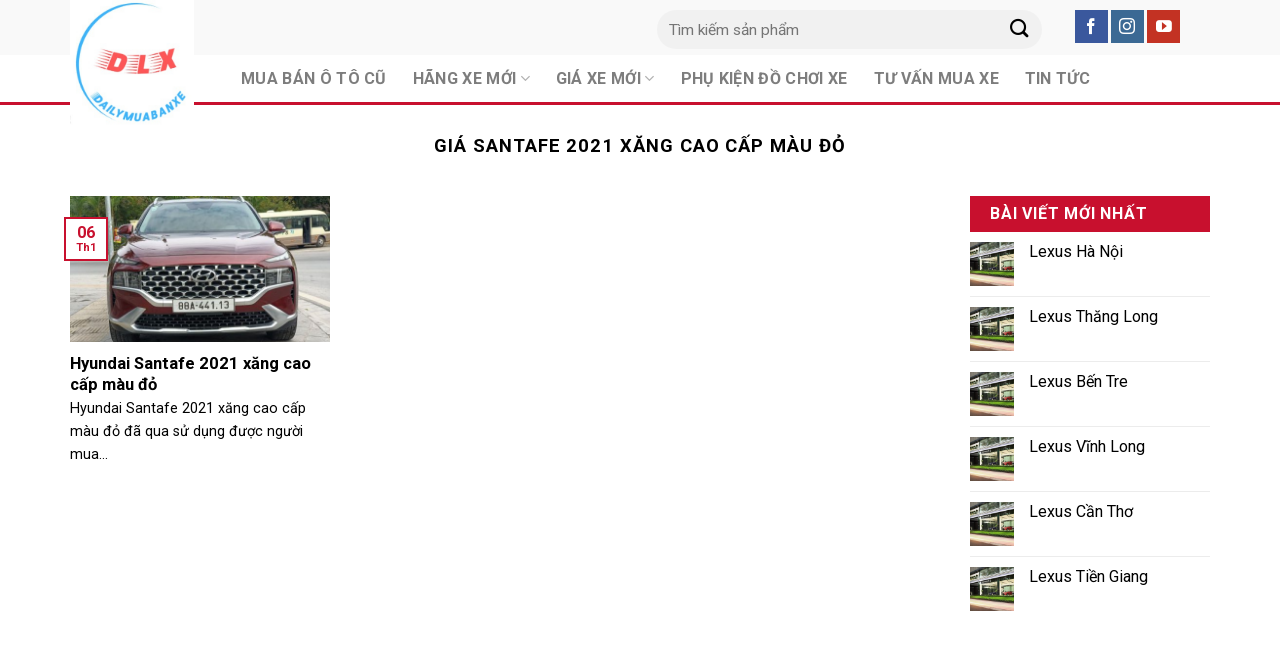

--- FILE ---
content_type: text/html; charset=UTF-8
request_url: https://dailymuabanxe.net/tag/gia-santafe-2021-xang-cao-cap-mau-do/
body_size: 13800
content:
<!DOCTYPE html>
<!--[if IE 9 ]> <html lang="vi" class="ie9 loading-site no-js"> <![endif]-->
<!--[if IE 8 ]> <html lang="vi" class="ie8 loading-site no-js"> <![endif]-->
<!--[if (gte IE 9)|!(IE)]><!--><html lang="vi" class="loading-site no-js"> <!--<![endif]-->
<head><link rel="stylesheet" href="https://fonts.googleapis.com/css?family=Roboto%3Aregular%2C700%2Cregular%2C700%2Cregular" />
	<meta name="google-site-verification" content="AY-NKkxFU_ve24vZ4blpMmI89I5R5qIJ5RmfM_x000A" />
	<meta charset="UTF-8" />
	<link rel="profile" href="https://gmpg.org/xfn/11" />
	<link rel="pingback" href="https://dailymuabanxe.net/xmlrpc.php" />

	<script>(function(html){html.className = html.className.replace(/\bno-js\b/,'js')})(document.documentElement);</script>
<meta name='robots' content='index, follow, max-image-preview:large, max-snippet:-1, max-video-preview:-1' />
<meta name="viewport" content="width=device-width, initial-scale=1, maximum-scale=1" />
	<!-- This site is optimized with the Yoast SEO plugin v20.9 - https://yoast.com/wordpress/plugins/seo/ -->
	<title>Giá Santafe 2021 xăng cao cấp màu đỏ - Đại Lý Mua Bán Xe</title>
	<link rel="canonical" href="https://dailymuabanxe.net/tag/gia-santafe-2021-xang-cao-cap-mau-do/" />
	<meta property="og:locale" content="vi_VN" />
	<meta property="og:type" content="article" />
	<meta property="og:title" content="Giá Santafe 2021 xăng cao cấp màu đỏ - Đại Lý Mua Bán Xe" />
	<meta property="og:url" content="https://dailymuabanxe.net/tag/gia-santafe-2021-xang-cao-cap-mau-do/" />
	<meta property="og:site_name" content="Đại Lý Mua Bán Xe" />
	<meta name="twitter:card" content="summary_large_image" />
	<script type="application/ld+json" class="yoast-schema-graph">{"@context":"https://schema.org","@graph":[{"@type":"CollectionPage","@id":"https://dailymuabanxe.net/tag/gia-santafe-2021-xang-cao-cap-mau-do/","url":"https://dailymuabanxe.net/tag/gia-santafe-2021-xang-cao-cap-mau-do/","name":"Giá Santafe 2021 xăng cao cấp màu đỏ - Đại Lý Mua Bán Xe","isPartOf":{"@id":"https://dailymuabanxe.net/#website"},"primaryImageOfPage":{"@id":"https://dailymuabanxe.net/tag/gia-santafe-2021-xang-cao-cap-mau-do/#primaryimage"},"image":{"@id":"https://dailymuabanxe.net/tag/gia-santafe-2021-xang-cao-cap-mau-do/#primaryimage"},"thumbnailUrl":"https://dailymuabanxe.net/wp-content/uploads/2022/12/z3987748066323_3edcc51fa8e727f44fd7950e7ecc329d.jpg","breadcrumb":{"@id":"https://dailymuabanxe.net/tag/gia-santafe-2021-xang-cao-cap-mau-do/#breadcrumb"},"inLanguage":"vi"},{"@type":"ImageObject","inLanguage":"vi","@id":"https://dailymuabanxe.net/tag/gia-santafe-2021-xang-cao-cap-mau-do/#primaryimage","url":"https://dailymuabanxe.net/wp-content/uploads/2022/12/z3987748066323_3edcc51fa8e727f44fd7950e7ecc329d.jpg","contentUrl":"https://dailymuabanxe.net/wp-content/uploads/2022/12/z3987748066323_3edcc51fa8e727f44fd7950e7ecc329d.jpg","width":600,"height":450},{"@type":"BreadcrumbList","@id":"https://dailymuabanxe.net/tag/gia-santafe-2021-xang-cao-cap-mau-do/#breadcrumb","itemListElement":[{"@type":"ListItem","position":1,"name":"Trang chủ","item":"https://dailymuabanxe.net/"},{"@type":"ListItem","position":2,"name":"Giá Santafe 2021 xăng cao cấp màu đỏ"}]},{"@type":"WebSite","@id":"https://dailymuabanxe.net/#website","url":"https://dailymuabanxe.net/","name":"Đại Lý Mua Bán Xe","description":"HTH","publisher":{"@id":"https://dailymuabanxe.net/#/schema/person/55535bd6b7a1aa10acdc9a68caa44897"},"potentialAction":[{"@type":"SearchAction","target":{"@type":"EntryPoint","urlTemplate":"https://dailymuabanxe.net/?s={search_term_string}"},"query-input":"required name=search_term_string"}],"inLanguage":"vi"},{"@type":["Person","Organization"],"@id":"https://dailymuabanxe.net/#/schema/person/55535bd6b7a1aa10acdc9a68caa44897","name":"dailymuabanxe","image":{"@type":"ImageObject","inLanguage":"vi","@id":"https://dailymuabanxe.net/#/schema/person/image/","url":"https://dailymuabanxe.net/wp-content/uploads/2022/11/cropped-Logo-DLX.jpg","contentUrl":"https://dailymuabanxe.net/wp-content/uploads/2022/11/cropped-Logo-DLX.jpg","width":512,"height":512,"caption":"dailymuabanxe"},"logo":{"@id":"https://dailymuabanxe.net/#/schema/person/image/"}}]}</script>
	<!-- / Yoast SEO plugin. -->


<link rel='dns-prefetch' href='//fonts.googleapis.com' />
<link rel="alternate" type="application/rss+xml" title="Dòng thông tin Đại Lý Mua Bán Xe &raquo;" href="https://dailymuabanxe.net/feed/" />
<link rel="alternate" type="application/rss+xml" title="Dòng phản hồi Đại Lý Mua Bán Xe &raquo;" href="https://dailymuabanxe.net/comments/feed/" />
<link rel="alternate" type="application/rss+xml" title="Dòng thông tin cho Thẻ Đại Lý Mua Bán Xe &raquo; Giá Santafe 2021 xăng cao cấp màu đỏ" href="https://dailymuabanxe.net/tag/gia-santafe-2021-xang-cao-cap-mau-do/feed/" />
<link rel='stylesheet' id='wc-blocks-vendors-style-css' href='https://dailymuabanxe.net/wp-content/plugins/woocommerce/packages/woocommerce-blocks/build/wc-blocks-vendors-style.css' type='text/css' media='all' />
<link rel='stylesheet' id='wc-blocks-style-css' href='https://dailymuabanxe.net/wp-content/plugins/woocommerce/packages/woocommerce-blocks/build/wc-blocks-style.css' type='text/css' media='all' />
<link rel='stylesheet' id='classic-theme-styles-css' href='https://dailymuabanxe.net/wp-includes/css/classic-themes.min.css' type='text/css' media='all' />
<style id='global-styles-inline-css' type='text/css'>
body{--wp--preset--color--black: #000000;--wp--preset--color--cyan-bluish-gray: #abb8c3;--wp--preset--color--white: #ffffff;--wp--preset--color--pale-pink: #f78da7;--wp--preset--color--vivid-red: #cf2e2e;--wp--preset--color--luminous-vivid-orange: #ff6900;--wp--preset--color--luminous-vivid-amber: #fcb900;--wp--preset--color--light-green-cyan: #7bdcb5;--wp--preset--color--vivid-green-cyan: #00d084;--wp--preset--color--pale-cyan-blue: #8ed1fc;--wp--preset--color--vivid-cyan-blue: #0693e3;--wp--preset--color--vivid-purple: #9b51e0;--wp--preset--gradient--vivid-cyan-blue-to-vivid-purple: linear-gradient(135deg,rgba(6,147,227,1) 0%,rgb(155,81,224) 100%);--wp--preset--gradient--light-green-cyan-to-vivid-green-cyan: linear-gradient(135deg,rgb(122,220,180) 0%,rgb(0,208,130) 100%);--wp--preset--gradient--luminous-vivid-amber-to-luminous-vivid-orange: linear-gradient(135deg,rgba(252,185,0,1) 0%,rgba(255,105,0,1) 100%);--wp--preset--gradient--luminous-vivid-orange-to-vivid-red: linear-gradient(135deg,rgba(255,105,0,1) 0%,rgb(207,46,46) 100%);--wp--preset--gradient--very-light-gray-to-cyan-bluish-gray: linear-gradient(135deg,rgb(238,238,238) 0%,rgb(169,184,195) 100%);--wp--preset--gradient--cool-to-warm-spectrum: linear-gradient(135deg,rgb(74,234,220) 0%,rgb(151,120,209) 20%,rgb(207,42,186) 40%,rgb(238,44,130) 60%,rgb(251,105,98) 80%,rgb(254,248,76) 100%);--wp--preset--gradient--blush-light-purple: linear-gradient(135deg,rgb(255,206,236) 0%,rgb(152,150,240) 100%);--wp--preset--gradient--blush-bordeaux: linear-gradient(135deg,rgb(254,205,165) 0%,rgb(254,45,45) 50%,rgb(107,0,62) 100%);--wp--preset--gradient--luminous-dusk: linear-gradient(135deg,rgb(255,203,112) 0%,rgb(199,81,192) 50%,rgb(65,88,208) 100%);--wp--preset--gradient--pale-ocean: linear-gradient(135deg,rgb(255,245,203) 0%,rgb(182,227,212) 50%,rgb(51,167,181) 100%);--wp--preset--gradient--electric-grass: linear-gradient(135deg,rgb(202,248,128) 0%,rgb(113,206,126) 100%);--wp--preset--gradient--midnight: linear-gradient(135deg,rgb(2,3,129) 0%,rgb(40,116,252) 100%);--wp--preset--duotone--dark-grayscale: url('#wp-duotone-dark-grayscale');--wp--preset--duotone--grayscale: url('#wp-duotone-grayscale');--wp--preset--duotone--purple-yellow: url('#wp-duotone-purple-yellow');--wp--preset--duotone--blue-red: url('#wp-duotone-blue-red');--wp--preset--duotone--midnight: url('#wp-duotone-midnight');--wp--preset--duotone--magenta-yellow: url('#wp-duotone-magenta-yellow');--wp--preset--duotone--purple-green: url('#wp-duotone-purple-green');--wp--preset--duotone--blue-orange: url('#wp-duotone-blue-orange');--wp--preset--font-size--small: 13px;--wp--preset--font-size--medium: 20px;--wp--preset--font-size--large: 36px;--wp--preset--font-size--x-large: 42px;--wp--preset--spacing--20: 0.44rem;--wp--preset--spacing--30: 0.67rem;--wp--preset--spacing--40: 1rem;--wp--preset--spacing--50: 1.5rem;--wp--preset--spacing--60: 2.25rem;--wp--preset--spacing--70: 3.38rem;--wp--preset--spacing--80: 5.06rem;}:where(.is-layout-flex){gap: 0.5em;}body .is-layout-flow > .alignleft{float: left;margin-inline-start: 0;margin-inline-end: 2em;}body .is-layout-flow > .alignright{float: right;margin-inline-start: 2em;margin-inline-end: 0;}body .is-layout-flow > .aligncenter{margin-left: auto !important;margin-right: auto !important;}body .is-layout-constrained > .alignleft{float: left;margin-inline-start: 0;margin-inline-end: 2em;}body .is-layout-constrained > .alignright{float: right;margin-inline-start: 2em;margin-inline-end: 0;}body .is-layout-constrained > .aligncenter{margin-left: auto !important;margin-right: auto !important;}body .is-layout-constrained > :where(:not(.alignleft):not(.alignright):not(.alignfull)){max-width: var(--wp--style--global--content-size);margin-left: auto !important;margin-right: auto !important;}body .is-layout-constrained > .alignwide{max-width: var(--wp--style--global--wide-size);}body .is-layout-flex{display: flex;}body .is-layout-flex{flex-wrap: wrap;align-items: center;}body .is-layout-flex > *{margin: 0;}:where(.wp-block-columns.is-layout-flex){gap: 2em;}.has-black-color{color: var(--wp--preset--color--black) !important;}.has-cyan-bluish-gray-color{color: var(--wp--preset--color--cyan-bluish-gray) !important;}.has-white-color{color: var(--wp--preset--color--white) !important;}.has-pale-pink-color{color: var(--wp--preset--color--pale-pink) !important;}.has-vivid-red-color{color: var(--wp--preset--color--vivid-red) !important;}.has-luminous-vivid-orange-color{color: var(--wp--preset--color--luminous-vivid-orange) !important;}.has-luminous-vivid-amber-color{color: var(--wp--preset--color--luminous-vivid-amber) !important;}.has-light-green-cyan-color{color: var(--wp--preset--color--light-green-cyan) !important;}.has-vivid-green-cyan-color{color: var(--wp--preset--color--vivid-green-cyan) !important;}.has-pale-cyan-blue-color{color: var(--wp--preset--color--pale-cyan-blue) !important;}.has-vivid-cyan-blue-color{color: var(--wp--preset--color--vivid-cyan-blue) !important;}.has-vivid-purple-color{color: var(--wp--preset--color--vivid-purple) !important;}.has-black-background-color{background-color: var(--wp--preset--color--black) !important;}.has-cyan-bluish-gray-background-color{background-color: var(--wp--preset--color--cyan-bluish-gray) !important;}.has-white-background-color{background-color: var(--wp--preset--color--white) !important;}.has-pale-pink-background-color{background-color: var(--wp--preset--color--pale-pink) !important;}.has-vivid-red-background-color{background-color: var(--wp--preset--color--vivid-red) !important;}.has-luminous-vivid-orange-background-color{background-color: var(--wp--preset--color--luminous-vivid-orange) !important;}.has-luminous-vivid-amber-background-color{background-color: var(--wp--preset--color--luminous-vivid-amber) !important;}.has-light-green-cyan-background-color{background-color: var(--wp--preset--color--light-green-cyan) !important;}.has-vivid-green-cyan-background-color{background-color: var(--wp--preset--color--vivid-green-cyan) !important;}.has-pale-cyan-blue-background-color{background-color: var(--wp--preset--color--pale-cyan-blue) !important;}.has-vivid-cyan-blue-background-color{background-color: var(--wp--preset--color--vivid-cyan-blue) !important;}.has-vivid-purple-background-color{background-color: var(--wp--preset--color--vivid-purple) !important;}.has-black-border-color{border-color: var(--wp--preset--color--black) !important;}.has-cyan-bluish-gray-border-color{border-color: var(--wp--preset--color--cyan-bluish-gray) !important;}.has-white-border-color{border-color: var(--wp--preset--color--white) !important;}.has-pale-pink-border-color{border-color: var(--wp--preset--color--pale-pink) !important;}.has-vivid-red-border-color{border-color: var(--wp--preset--color--vivid-red) !important;}.has-luminous-vivid-orange-border-color{border-color: var(--wp--preset--color--luminous-vivid-orange) !important;}.has-luminous-vivid-amber-border-color{border-color: var(--wp--preset--color--luminous-vivid-amber) !important;}.has-light-green-cyan-border-color{border-color: var(--wp--preset--color--light-green-cyan) !important;}.has-vivid-green-cyan-border-color{border-color: var(--wp--preset--color--vivid-green-cyan) !important;}.has-pale-cyan-blue-border-color{border-color: var(--wp--preset--color--pale-cyan-blue) !important;}.has-vivid-cyan-blue-border-color{border-color: var(--wp--preset--color--vivid-cyan-blue) !important;}.has-vivid-purple-border-color{border-color: var(--wp--preset--color--vivid-purple) !important;}.has-vivid-cyan-blue-to-vivid-purple-gradient-background{background: var(--wp--preset--gradient--vivid-cyan-blue-to-vivid-purple) !important;}.has-light-green-cyan-to-vivid-green-cyan-gradient-background{background: var(--wp--preset--gradient--light-green-cyan-to-vivid-green-cyan) !important;}.has-luminous-vivid-amber-to-luminous-vivid-orange-gradient-background{background: var(--wp--preset--gradient--luminous-vivid-amber-to-luminous-vivid-orange) !important;}.has-luminous-vivid-orange-to-vivid-red-gradient-background{background: var(--wp--preset--gradient--luminous-vivid-orange-to-vivid-red) !important;}.has-very-light-gray-to-cyan-bluish-gray-gradient-background{background: var(--wp--preset--gradient--very-light-gray-to-cyan-bluish-gray) !important;}.has-cool-to-warm-spectrum-gradient-background{background: var(--wp--preset--gradient--cool-to-warm-spectrum) !important;}.has-blush-light-purple-gradient-background{background: var(--wp--preset--gradient--blush-light-purple) !important;}.has-blush-bordeaux-gradient-background{background: var(--wp--preset--gradient--blush-bordeaux) !important;}.has-luminous-dusk-gradient-background{background: var(--wp--preset--gradient--luminous-dusk) !important;}.has-pale-ocean-gradient-background{background: var(--wp--preset--gradient--pale-ocean) !important;}.has-electric-grass-gradient-background{background: var(--wp--preset--gradient--electric-grass) !important;}.has-midnight-gradient-background{background: var(--wp--preset--gradient--midnight) !important;}.has-small-font-size{font-size: var(--wp--preset--font-size--small) !important;}.has-medium-font-size{font-size: var(--wp--preset--font-size--medium) !important;}.has-large-font-size{font-size: var(--wp--preset--font-size--large) !important;}.has-x-large-font-size{font-size: var(--wp--preset--font-size--x-large) !important;}
.wp-block-navigation a:where(:not(.wp-element-button)){color: inherit;}
:where(.wp-block-columns.is-layout-flex){gap: 2em;}
.wp-block-pullquote{font-size: 1.5em;line-height: 1.6;}
</style>
<link rel='stylesheet' id='contact-form-7-css' href='https://dailymuabanxe.net/wp-content/plugins/contact-form-7/includes/css/styles.css' type='text/css' media='all' />
<link rel='stylesheet' id='toc-screen-css' href='https://dailymuabanxe.net/wp-content/plugins/table-of-contents-plus/screen.min.css' type='text/css' media='all' />
<style id='woocommerce-inline-inline-css' type='text/css'>
.woocommerce form .form-row .required { visibility: visible; }
</style>
<link rel='stylesheet' id='pzf-style-css' href='https://dailymuabanxe.net/wp-content/plugins/button-contact-vr/css/style.css' type='text/css' media='all' />
<link rel='stylesheet' id='flatsome-icons-css' href='https://dailymuabanxe.net/wp-content/themes/flatsome/assets/css/fl-icons.css' type='text/css' media='all' />
<link rel='stylesheet' id='flatsome-main-css' href='https://dailymuabanxe.net/wp-content/themes/flatsome/assets/css/flatsome.css' type='text/css' media='all' />
<link rel='stylesheet' id='flatsome-shop-css' href='https://dailymuabanxe.net/wp-content/themes/flatsome/assets/css/flatsome-shop.css' type='text/css' media='all' />
<link rel='stylesheet' id='flatsome-style-css' href='https://dailymuabanxe.net/wp-content/themes/flatsome-child/style.css' type='text/css' media='all' />

<script type='text/javascript' src='https://dailymuabanxe.net/wp-includes/js/jquery/jquery.min.js' id='jquery-core-js'></script>
<link rel="https://api.w.org/" href="https://dailymuabanxe.net/wp-json/" /><link rel="alternate" type="application/json" href="https://dailymuabanxe.net/wp-json/wp/v2/tags/28777" /><link rel="EditURI" type="application/rsd+xml" title="RSD" href="https://dailymuabanxe.net/xmlrpc.php?rsd" />
<link rel="wlwmanifest" type="application/wlwmanifest+xml" href="https://dailymuabanxe.net/wp-includes/wlwmanifest.xml" />
<meta name="generator" content="WordPress 6.1.9" />
<meta name="generator" content="WooCommerce 7.0.1" />
<style type="text/css">div#toc_container {width: 100%;}</style><style>.bg{opacity: 0; transition: opacity 1s; -webkit-transition: opacity 1s;} .bg-loaded{opacity: 1;}</style><!--[if IE]><link rel="stylesheet" type="text/css" href="https://dailymuabanxe.net/wp-content/themes/flatsome/assets/css/ie-fallback.css"><script src="//cdnjs.cloudflare.com/ajax/libs/html5shiv/3.6.1/html5shiv.js"></script><script>var head = document.getElementsByTagName('head')[0],style = document.createElement('style');style.type = 'text/css';style.styleSheet.cssText = ':before,:after{content:none !important';head.appendChild(style);setTimeout(function(){head.removeChild(style);}, 0);</script><script src="https://dailymuabanxe.net/wp-content/themes/flatsome/assets/libs/ie-flexibility.js"></script><![endif]-->	<noscript><style>.woocommerce-product-gallery{ opacity: 1 !important; }</style></noscript>
	<link rel="icon" href="https://dailymuabanxe.net/wp-content/uploads/2022/10/cropped-Logo-DLX-32x32.jpg" sizes="32x32" />
<link rel="icon" href="https://dailymuabanxe.net/wp-content/uploads/2022/10/cropped-Logo-DLX-192x192.jpg" sizes="192x192" />
<link rel="apple-touch-icon" href="https://dailymuabanxe.net/wp-content/uploads/2022/10/cropped-Logo-DLX-180x180.jpg" />
<meta name="msapplication-TileImage" content="https://dailymuabanxe.net/wp-content/uploads/2022/10/cropped-Logo-DLX-270x270.jpg" />
<style id="custom-css" type="text/css">:root {--primary-color: #c8102e;}.full-width .ubermenu-nav, .container, .row{max-width: 1170px}.row.row-collapse{max-width: 1140px}.row.row-small{max-width: 1162.5px}.row.row-large{max-width: 1200px}.header-main{height: 55px}#logo img{max-height: 55px}#logo{width:124px;}.header-bottom{min-height: 50px}.header-top{min-height: 40px}.transparent .header-main{height: 90px}.transparent #logo img{max-height: 90px}.has-transparent + .page-title:first-of-type,.has-transparent + #main > .page-title,.has-transparent + #main > div > .page-title,.has-transparent + #main .page-header-wrapper:first-of-type .page-title{padding-top: 140px;}.header.show-on-scroll,.stuck .header-main{height:70px!important}.stuck #logo img{max-height: 70px!important}.search-form{ width: 100%;}.header-bg-color, .header-wrapper {background-color: #f9f9f9}.header-bottom {background-color: #ffffff}.stuck .header-main .nav > li > a{line-height: 50px }.header-bottom-nav > li > a{line-height: 16px }@media (max-width: 549px) {.header-main{height: 70px}#logo img{max-height: 70px}}/* Color */.accordion-title.active, .has-icon-bg .icon .icon-inner,.logo a, .primary.is-underline, .primary.is-link, .badge-outline .badge-inner, .nav-outline > li.active> a,.nav-outline >li.active > a, .cart-icon strong,[data-color='primary'], .is-outline.primary{color: #c8102e;}/* Color !important */[data-text-color="primary"]{color: #c8102e!important;}/* Background Color */[data-text-bg="primary"]{background-color: #c8102e;}/* Background */.scroll-to-bullets a,.featured-title, .label-new.menu-item > a:after, .nav-pagination > li > .current,.nav-pagination > li > span:hover,.nav-pagination > li > a:hover,.has-hover:hover .badge-outline .badge-inner,button[type="submit"], .button.wc-forward:not(.checkout):not(.checkout-button), .button.submit-button, .button.primary:not(.is-outline),.featured-table .title,.is-outline:hover, .has-icon:hover .icon-label,.nav-dropdown-bold .nav-column li > a:hover, .nav-dropdown.nav-dropdown-bold > li > a:hover, .nav-dropdown-bold.dark .nav-column li > a:hover, .nav-dropdown.nav-dropdown-bold.dark > li > a:hover, .is-outline:hover, .tagcloud a:hover,.grid-tools a, input[type='submit']:not(.is-form), .box-badge:hover .box-text, input.button.alt,.nav-box > li > a:hover,.nav-box > li.active > a,.nav-pills > li.active > a ,.current-dropdown .cart-icon strong, .cart-icon:hover strong, .nav-line-bottom > li > a:before, .nav-line-grow > li > a:before, .nav-line > li > a:before,.banner, .header-top, .slider-nav-circle .flickity-prev-next-button:hover svg, .slider-nav-circle .flickity-prev-next-button:hover .arrow, .primary.is-outline:hover, .button.primary:not(.is-outline), input[type='submit'].primary, input[type='submit'].primary, input[type='reset'].button, input[type='button'].primary, .badge-inner{background-color: #c8102e;}/* Border */.nav-vertical.nav-tabs > li.active > a,.scroll-to-bullets a.active,.nav-pagination > li > .current,.nav-pagination > li > span:hover,.nav-pagination > li > a:hover,.has-hover:hover .badge-outline .badge-inner,.accordion-title.active,.featured-table,.is-outline:hover, .tagcloud a:hover,blockquote, .has-border, .cart-icon strong:after,.cart-icon strong,.blockUI:before, .processing:before,.loading-spin, .slider-nav-circle .flickity-prev-next-button:hover svg, .slider-nav-circle .flickity-prev-next-button:hover .arrow, .primary.is-outline:hover{border-color: #c8102e}.nav-tabs > li.active > a{border-top-color: #c8102e}.widget_shopping_cart_content .blockUI.blockOverlay:before { border-left-color: #c8102e }.woocommerce-checkout-review-order .blockUI.blockOverlay:before { border-left-color: #c8102e }/* Fill */.slider .flickity-prev-next-button:hover svg,.slider .flickity-prev-next-button:hover .arrow{fill: #c8102e;}@media screen and (max-width: 549px){body{font-size: 100%;}}body{font-family:"Roboto", sans-serif}body{font-weight: 0}body{color: #000000}.nav > li > a {font-family:"Roboto", sans-serif;}.mobile-sidebar-levels-2 .nav > li > ul > li > a {font-family:"Roboto", sans-serif;}.nav > li > a {font-weight: 700;}.mobile-sidebar-levels-2 .nav > li > ul > li > a {font-weight: 700;}h1,h2,h3,h4,h5,h6,.heading-font, .off-canvas-center .nav-sidebar.nav-vertical > li > a{font-family: "Roboto", sans-serif;}h1,h2,h3,h4,h5,h6,.heading-font,.banner h1,.banner h2{font-weight: 700;}h1,h2,h3,h4,h5,h6,.heading-font{color: #000000;}.alt-font{font-family: "Roboto", sans-serif;}.alt-font{font-weight: 0!important;}a{color: #000000;}a:hover{color: #c8102e;}.tagcloud a:hover{border-color: #c8102e;background-color: #c8102e;}@media screen and (min-width: 550px){.products .box-vertical .box-image{min-width: 300px!important;width: 300px!important;}}.absolute-footer, html{background-color: #c8102e}/* Custom CSS */#logo {position:absolute; top:0}#header #logo img {height: 125px !important;width: 130px;}#header #logo img {max-height: 125px!important;}#header .flex-left {margin-left:15%;}.header-bottom {border-bottom:3px solid #c8102e;}.section-title b {background:#c8102e; opacity:1.1;}.section-title-container {margin-bottom:0;}.product-small.box {border:1px solid #ddd;}.lien-he-price {font-weight:bold; color:#c8102e;}.box-blog-post .is-divider {display:none;}#footer input[type='submit']:not(.is-form) {width:100%;}#footer input[type='email'], input[type='search'], input[type='number'], input[type='url'], input[type='tel'], input[type='text'], textarea {background-color:#1c1c1c; border:none;}.social-icons .button.icon:not(.is-outline) {border-radius:0 !important;}.section-title span:before {content:url(https://dailymuabanxe.net/wp-content/uploads/2021/03/dot1.png); position:relative; bottom:2.5px; right:15px}.section-title span:after {content:url(https://dailymuabanxe.net/wp-content/uploads/2021/03/dot1.png); position:relative; bottom:2.5px; left:15px;}.call-now-button .call-text {font-weight: bold;font-size: 25px;}td {padding-left: 20px !important;}.product-small.box .box-image img {height: 250px;object-fit: contain;}.xeban-row input[type='text'] {background-color:#fff !important;box-shadow: none;border: 1px solid #ddd;}.xeban-row label {color:#118fd9}/* Custom CSS Mobile */@media (max-width: 549px){#logo {position:relative;}#header #logo img {height: 90px !important;width: 90px;}#header .flex-left {margin-left:0;}#header #logo img {max-height: 70px!important;}.header-main .nav > li > a {position:absolute; top:-25px}.section-title span {width:100%; margin:0}.section-title span:before {display:none}.section-title span:after {display:none;}.section-title b {display:none;}td {padding-left: 10px !important;}th, td {padding: 5px;text-align: left;border-bottom: 1px solid #ececec;line-height: 1.3;font-size: 12px;}th:last-child, td:last-child {padding-right: 5px;}}.label-new.menu-item > a:after{content:"New";}.label-hot.menu-item > a:after{content:"Hot";}.label-sale.menu-item > a:after{content:"Sale";}.label-popular.menu-item > a:after{content:"Popular";}</style></head>

<body data-rsssl=1 class="archive tag tag-gia-santafe-2021-xang-cao-cap-mau-do tag-28777 theme-flatsome woocommerce-no-js lightbox nav-dropdown-has-arrow nav-dropdown-has-shadow nav-dropdown-has-border">

<svg xmlns="http://www.w3.org/2000/svg" viewBox="0 0 0 0" width="0" height="0" focusable="false" role="none" style="visibility: hidden; position: absolute; left: -9999px; overflow: hidden;" ><defs><filter id="wp-duotone-dark-grayscale"><feColorMatrix color-interpolation-filters="sRGB" type="matrix" values=" .299 .587 .114 0 0 .299 .587 .114 0 0 .299 .587 .114 0 0 .299 .587 .114 0 0 " /><feComponentTransfer color-interpolation-filters="sRGB" ><feFuncR type="table" tableValues="0 0.49803921568627" /><feFuncG type="table" tableValues="0 0.49803921568627" /><feFuncB type="table" tableValues="0 0.49803921568627" /><feFuncA type="table" tableValues="1 1" /></feComponentTransfer><feComposite in2="SourceGraphic" operator="in" /></filter></defs></svg><svg xmlns="http://www.w3.org/2000/svg" viewBox="0 0 0 0" width="0" height="0" focusable="false" role="none" style="visibility: hidden; position: absolute; left: -9999px; overflow: hidden;" ><defs><filter id="wp-duotone-grayscale"><feColorMatrix color-interpolation-filters="sRGB" type="matrix" values=" .299 .587 .114 0 0 .299 .587 .114 0 0 .299 .587 .114 0 0 .299 .587 .114 0 0 " /><feComponentTransfer color-interpolation-filters="sRGB" ><feFuncR type="table" tableValues="0 1" /><feFuncG type="table" tableValues="0 1" /><feFuncB type="table" tableValues="0 1" /><feFuncA type="table" tableValues="1 1" /></feComponentTransfer><feComposite in2="SourceGraphic" operator="in" /></filter></defs></svg><svg xmlns="http://www.w3.org/2000/svg" viewBox="0 0 0 0" width="0" height="0" focusable="false" role="none" style="visibility: hidden; position: absolute; left: -9999px; overflow: hidden;" ><defs><filter id="wp-duotone-purple-yellow"><feColorMatrix color-interpolation-filters="sRGB" type="matrix" values=" .299 .587 .114 0 0 .299 .587 .114 0 0 .299 .587 .114 0 0 .299 .587 .114 0 0 " /><feComponentTransfer color-interpolation-filters="sRGB" ><feFuncR type="table" tableValues="0.54901960784314 0.98823529411765" /><feFuncG type="table" tableValues="0 1" /><feFuncB type="table" tableValues="0.71764705882353 0.25490196078431" /><feFuncA type="table" tableValues="1 1" /></feComponentTransfer><feComposite in2="SourceGraphic" operator="in" /></filter></defs></svg><svg xmlns="http://www.w3.org/2000/svg" viewBox="0 0 0 0" width="0" height="0" focusable="false" role="none" style="visibility: hidden; position: absolute; left: -9999px; overflow: hidden;" ><defs><filter id="wp-duotone-blue-red"><feColorMatrix color-interpolation-filters="sRGB" type="matrix" values=" .299 .587 .114 0 0 .299 .587 .114 0 0 .299 .587 .114 0 0 .299 .587 .114 0 0 " /><feComponentTransfer color-interpolation-filters="sRGB" ><feFuncR type="table" tableValues="0 1" /><feFuncG type="table" tableValues="0 0.27843137254902" /><feFuncB type="table" tableValues="0.5921568627451 0.27843137254902" /><feFuncA type="table" tableValues="1 1" /></feComponentTransfer><feComposite in2="SourceGraphic" operator="in" /></filter></defs></svg><svg xmlns="http://www.w3.org/2000/svg" viewBox="0 0 0 0" width="0" height="0" focusable="false" role="none" style="visibility: hidden; position: absolute; left: -9999px; overflow: hidden;" ><defs><filter id="wp-duotone-midnight"><feColorMatrix color-interpolation-filters="sRGB" type="matrix" values=" .299 .587 .114 0 0 .299 .587 .114 0 0 .299 .587 .114 0 0 .299 .587 .114 0 0 " /><feComponentTransfer color-interpolation-filters="sRGB" ><feFuncR type="table" tableValues="0 0" /><feFuncG type="table" tableValues="0 0.64705882352941" /><feFuncB type="table" tableValues="0 1" /><feFuncA type="table" tableValues="1 1" /></feComponentTransfer><feComposite in2="SourceGraphic" operator="in" /></filter></defs></svg><svg xmlns="http://www.w3.org/2000/svg" viewBox="0 0 0 0" width="0" height="0" focusable="false" role="none" style="visibility: hidden; position: absolute; left: -9999px; overflow: hidden;" ><defs><filter id="wp-duotone-magenta-yellow"><feColorMatrix color-interpolation-filters="sRGB" type="matrix" values=" .299 .587 .114 0 0 .299 .587 .114 0 0 .299 .587 .114 0 0 .299 .587 .114 0 0 " /><feComponentTransfer color-interpolation-filters="sRGB" ><feFuncR type="table" tableValues="0.78039215686275 1" /><feFuncG type="table" tableValues="0 0.94901960784314" /><feFuncB type="table" tableValues="0.35294117647059 0.47058823529412" /><feFuncA type="table" tableValues="1 1" /></feComponentTransfer><feComposite in2="SourceGraphic" operator="in" /></filter></defs></svg><svg xmlns="http://www.w3.org/2000/svg" viewBox="0 0 0 0" width="0" height="0" focusable="false" role="none" style="visibility: hidden; position: absolute; left: -9999px; overflow: hidden;" ><defs><filter id="wp-duotone-purple-green"><feColorMatrix color-interpolation-filters="sRGB" type="matrix" values=" .299 .587 .114 0 0 .299 .587 .114 0 0 .299 .587 .114 0 0 .299 .587 .114 0 0 " /><feComponentTransfer color-interpolation-filters="sRGB" ><feFuncR type="table" tableValues="0.65098039215686 0.40392156862745" /><feFuncG type="table" tableValues="0 1" /><feFuncB type="table" tableValues="0.44705882352941 0.4" /><feFuncA type="table" tableValues="1 1" /></feComponentTransfer><feComposite in2="SourceGraphic" operator="in" /></filter></defs></svg><svg xmlns="http://www.w3.org/2000/svg" viewBox="0 0 0 0" width="0" height="0" focusable="false" role="none" style="visibility: hidden; position: absolute; left: -9999px; overflow: hidden;" ><defs><filter id="wp-duotone-blue-orange"><feColorMatrix color-interpolation-filters="sRGB" type="matrix" values=" .299 .587 .114 0 0 .299 .587 .114 0 0 .299 .587 .114 0 0 .299 .587 .114 0 0 " /><feComponentTransfer color-interpolation-filters="sRGB" ><feFuncR type="table" tableValues="0.098039215686275 1" /><feFuncG type="table" tableValues="0 0.66274509803922" /><feFuncB type="table" tableValues="0.84705882352941 0.41960784313725" /><feFuncA type="table" tableValues="1 1" /></feComponentTransfer><feComposite in2="SourceGraphic" operator="in" /></filter></defs></svg>
<a class="skip-link screen-reader-text" href="#main">Skip to content</a>

<div id="wrapper">

	
	<header id="header" class="header ">
		<div class="header-wrapper">
			<div id="masthead" class="header-main hide-for-sticky">
      <div class="header-inner flex-row container logo-left medium-logo-center" role="navigation">

          <!-- Logo -->
          <div id="logo" class="flex-col logo">
            <!-- Header logo -->
<a href="https://dailymuabanxe.net/" title="Đại Lý Mua Bán Xe - HTH" rel="home">
    <img width="124" height="55" src="https://dailymuabanxe.net/wp-content/uploads/2022/10/Logo-DLX.jpg" class="header_logo header-logo" alt="Đại Lý Mua Bán Xe"/><img  width="124" height="55" src="https://dailymuabanxe.net/wp-content/uploads/2022/10/Logo-DLX.jpg" class="header-logo-dark" alt="Đại Lý Mua Bán Xe"/></a>
          </div>

          <!-- Mobile Left Elements -->
          <div class="flex-col show-for-medium flex-left">
            <ul class="mobile-nav nav nav-left ">
              <li class="nav-icon has-icon">
  		<a href="#" data-open="#main-menu" data-pos="left" data-bg="main-menu-overlay" data-color="" class="is-small" aria-label="Menu" aria-controls="main-menu" aria-expanded="false">
		
		  <i class="icon-menu" ></i>
		  		</a>
	</li>            </ul>
          </div>

          <!-- Left Elements -->
          <div class="flex-col hide-for-medium flex-left
            flex-grow">
            <ul class="header-nav header-nav-main nav nav-left  nav-uppercase" >
              <li class="header-block"><div class="header-block-block-1"><div class="row align-right"  id="row-1462875220">


	<div id="col-1052093579" class="col medium-5 small-12 large-5"  >
		<div class="col-inner text-right"  >
			
			

<div class="searchform-wrapper ux-search-box relative form-flat is-normal"><form role="search" method="get" class="searchform" action="https://dailymuabanxe.net/">
	<div class="flex-row relative">
						<div class="flex-col flex-grow">
			<label class="screen-reader-text" for="woocommerce-product-search-field-0">Tìm kiếm:</label>
			<input type="search" id="woocommerce-product-search-field-0" class="search-field mb-0" placeholder="Tìm kiếm sản phẩm" value="" name="s" />
			<input type="hidden" name="post_type" value="product" />
					</div>
		<div class="flex-col">
			<button type="submit" value="Tìm kiếm" class="ux-search-submit submit-button secondary button icon mb-0" aria-label="Submit">
				<i class="icon-search" ></i>			</button>
		</div>
	</div>
	<div class="live-search-results text-left z-top"></div>
</form>
</div>


		</div>
			</div>

	

	<div id="col-1354151862" class="col medium-2 small-12 large-2"  >
		<div class="col-inner"  >
			
			

<div class="social-icons follow-icons" ><a href="#" target="_blank" data-label="Facebook"  rel="noopener noreferrer nofollow" class="icon primary button circle facebook tooltip" title="Follow on Facebook"><i class="icon-facebook" ></i></a><a href="#" target="_blank" rel="noopener noreferrer nofollow" data-label="Instagram" class="icon primary button circle  instagram tooltip" title="Follow on Instagram"><i class="icon-instagram" ></i></a><a href="#" target="_blank" rel="noopener noreferrer nofollow" data-label="YouTube" class="icon primary button circle  youtube tooltip" title="Follow on YouTube"><i class="icon-youtube" ></i></a></div>


		</div>
			</div>

	


<style>
#row-1462875220 > .col > .col-inner {
  padding: 10px 0px 0px 0px;
}
</style>
</div></div></li>            </ul>
          </div>

          <!-- Right Elements -->
          <div class="flex-col hide-for-medium flex-right">
            <ul class="header-nav header-nav-main nav nav-right  nav-uppercase">
                          </ul>
          </div>

          <!-- Mobile Right Elements -->
          <div class="flex-col show-for-medium flex-right">
            <ul class="mobile-nav nav nav-right ">
                          </ul>
          </div>

      </div>
     
      </div><div id="wide-nav" class="header-bottom wide-nav hide-for-sticky hide-for-medium">
    <div class="flex-row container">

                        <div class="flex-col hide-for-medium flex-left">
                <ul class="nav header-nav header-bottom-nav nav-left  nav-spacing-xlarge nav-uppercase">
                    <li id="menu-item-43586" class="menu-item menu-item-type-taxonomy menu-item-object-category menu-item-43586 menu-item-design-default"><a href="https://dailymuabanxe.net/mua-ban-o-to-cu/" class="nav-top-link">MUA BÁN Ô TÔ CŨ</a></li>
<li id="menu-item-43750" class="menu-item menu-item-type-custom menu-item-object-custom menu-item-has-children menu-item-43750 menu-item-design-default has-dropdown nav-dropdown-toggle"><a href="#" class="nav-top-link">Hãng xe mới<i class="icon-angle-down" ></i></a>
<ul class="sub-menu nav-dropdown nav-dropdown-default">
	<li id="menu-item-44119" class="menu-item menu-item-type-post_type menu-item-object-page menu-item-44119"><a href="https://dailymuabanxe.net/page-o-to-con/">Hãng ô tô con</a></li>
	<li id="menu-item-44118" class="menu-item menu-item-type-post_type menu-item-object-page menu-item-44118"><a href="https://dailymuabanxe.net/page-o-to-dien/">Hãng ô tô điện</a></li>
	<li id="menu-item-44117" class="menu-item menu-item-type-post_type menu-item-object-page menu-item-44117"><a href="https://dailymuabanxe.net/page-o-to-khach/">Hãng ô tô khách</a></li>
	<li id="menu-item-44116" class="menu-item menu-item-type-post_type menu-item-object-page menu-item-44116"><a href="https://dailymuabanxe.net/page-o-to-tai/">Hãng ô tô tải</a></li>
	<li id="menu-item-44115" class="menu-item menu-item-type-post_type menu-item-object-page menu-item-44115"><a href="https://dailymuabanxe.net/page-xe-2-banh/">Hãng xe 2 bánh</a></li>
</ul>
</li>
<li id="menu-item-43593" class="menu-item menu-item-type-custom menu-item-object-custom menu-item-has-children menu-item-43593 menu-item-design-default has-dropdown nav-dropdown-toggle"><a href="#" class="nav-top-link">Giá xe mới<i class="icon-angle-down" ></i></a>
<ul class="sub-menu nav-dropdown nav-dropdown-default">
	<li id="menu-item-43594" class="menu-item menu-item-type-post_type menu-item-object-page menu-item-43594"><a href="https://dailymuabanxe.net/bang-gia-xe-o-to/">Giá xe ô tô con</a></li>
	<li id="menu-item-43644" class="menu-item menu-item-type-post_type menu-item-object-page menu-item-43644"><a href="https://dailymuabanxe.net/bang-gia-o-to-tai/">Giá xe ô tô tải</a></li>
	<li id="menu-item-43643" class="menu-item menu-item-type-post_type menu-item-object-page menu-item-43643"><a href="https://dailymuabanxe.net/bang-gia-o-to-khach/">Giá xe ô tô khách</a></li>
	<li id="menu-item-43647" class="menu-item menu-item-type-post_type menu-item-object-page menu-item-43647"><a href="https://dailymuabanxe.net/gia-xe-2-banh/">Giá xe 2 bánh</a></li>
</ul>
</li>
<li id="menu-item-44345" class="menu-item menu-item-type-taxonomy menu-item-object-category menu-item-44345 menu-item-design-default"><a href="https://dailymuabanxe.net/phu-kien-do-choi-xe/" class="nav-top-link">PHỤ KIỆN ĐỒ CHƠI XE</a></li>
<li id="menu-item-43597" class="menu-item menu-item-type-taxonomy menu-item-object-category menu-item-43597 menu-item-design-default"><a href="https://dailymuabanxe.net/tu-van-mua-xe/" class="nav-top-link">Tư vấn mua xe</a></li>
<li id="menu-item-44588" class="menu-item menu-item-type-taxonomy menu-item-object-category menu-item-44588 menu-item-design-default"><a href="https://dailymuabanxe.net/tin-tuc/" class="nav-top-link">Tin tức</a></li>
                </ul>
            </div>
            
            
                        <div class="flex-col hide-for-medium flex-right flex-grow">
              <ul class="nav header-nav header-bottom-nav nav-right  nav-spacing-xlarge nav-uppercase">
                                 </ul>
            </div>
            
            
    </div>
</div>

<div class="header-bg-container fill"><div class="header-bg-image fill"></div><div class="header-bg-color fill"></div></div>		</div>
	</header>

	
	<main id="main" class="">

<div id="content" class="blog-wrapper blog-archive page-wrapper">
		<header class="archive-page-header">
	<div class="row">
	<div class="large-12 text-center col">
	<h1 class="page-title is-large uppercase">
		<span>Giá Santafe 2021 xăng cao cấp màu đỏ</span>	</h1>
		</div>
	</div>
</header>


<div class="row row-large ">

	<div class="large-9 col">
		

	
  
    <div class="row large-columns-3 medium-columns- small-columns-1">
  		<div class="col post-item" >
			<div class="col-inner">
			<a href="https://dailymuabanxe.net/hyundai-santafe-2021-xang-cao-cap-mau-do/" class="plain">
				<div class="box box-text-bottom box-blog-post has-hover">
            					<div class="box-image" >
  						<div class="image-cover" style="padding-top:56%;">
  							<img width="533" height="400" src="data:image/svg+xml,%3Csvg%20viewBox%3D%220%200%20533%20400%22%20xmlns%3D%22http%3A%2F%2Fwww.w3.org%2F2000%2Fsvg%22%3E%3C%2Fsvg%3E" data-src="https://dailymuabanxe.net/wp-content/uploads/2022/12/z3987748066323_3edcc51fa8e727f44fd7950e7ecc329d-533x400.jpg" class="lazy-load attachment-medium size-medium wp-post-image" alt="" decoding="async" loading="lazy" srcset="" data-srcset="https://dailymuabanxe.net/wp-content/uploads/2022/12/z3987748066323_3edcc51fa8e727f44fd7950e7ecc329d-533x400.jpg 533w, https://dailymuabanxe.net/wp-content/uploads/2022/12/z3987748066323_3edcc51fa8e727f44fd7950e7ecc329d-300x225.jpg 300w, https://dailymuabanxe.net/wp-content/uploads/2022/12/z3987748066323_3edcc51fa8e727f44fd7950e7ecc329d.jpg 600w" sizes="(max-width: 533px) 100vw, 533px" />  							  							  						</div>
  						  					</div>
          					<div class="box-text text-left" >
					<div class="box-text-inner blog-post-inner">

					
										<h5 class="post-title is-large ">Hyundai Santafe 2021 xăng cao cấp màu đỏ</h5>
										<div class="is-divider"></div>
										<p class="from_the_blog_excerpt ">Hyundai Santafe 2021 xăng cao cấp màu đỏ đã qua sử dụng được người mua...					</p>
					                    
					
					
					</div>
					</div>
																<div class="badge absolute top post-date badge-outline">
							<div class="badge-inner">
								<span class="post-date-day">06</span><br>
								<span class="post-date-month is-xsmall">Th1</span>
							</div>
						</div>
									</div>
				</a>
			</div>
		</div>
</div>

	</div>
	<div class="post-sidebar large-3 col">
				<div id="secondary" class="widget-area " role="complementary">
				<aside id="flatsome_recent_posts-17" class="widget flatsome_recent_posts">		<span class="widget-title "><span>Bài viết mới nhất</span></span><div class="is-divider small"></div>		<ul>		
		
		<li class="recent-blog-posts-li">
			<div class="flex-row recent-blog-posts align-top pt-half pb-half">
				<div class="flex-col mr-half">
					<div class="badge post-date  badge-outline">
							<div class="badge-inner bg-fill" style="background: url(https://dailymuabanxe.net/wp-content/uploads/2021/04/Showroom-Lexus-280x280.jpg); border:0;">
                                							</div>
					</div>
				</div>
				<div class="flex-col flex-grow">
					  <a href="https://dailymuabanxe.net/lexus-ha-noi/" title="Lexus Hà Nội">Lexus Hà Nội</a>
				   	  <span class="post_comments op-7 block is-xsmall"><a href="https://dailymuabanxe.net/lexus-ha-noi/#respond"></a></span>
				</div>
			</div>
		</li>
		
		
		<li class="recent-blog-posts-li">
			<div class="flex-row recent-blog-posts align-top pt-half pb-half">
				<div class="flex-col mr-half">
					<div class="badge post-date  badge-outline">
							<div class="badge-inner bg-fill" style="background: url(https://dailymuabanxe.net/wp-content/uploads/2021/04/Showroom-Lexus-280x280.jpg); border:0;">
                                							</div>
					</div>
				</div>
				<div class="flex-col flex-grow">
					  <a href="https://dailymuabanxe.net/lexus-thang-long/" title="Lexus Thăng Long">Lexus Thăng Long</a>
				   	  <span class="post_comments op-7 block is-xsmall"><a href="https://dailymuabanxe.net/lexus-thang-long/#respond"></a></span>
				</div>
			</div>
		</li>
		
		
		<li class="recent-blog-posts-li">
			<div class="flex-row recent-blog-posts align-top pt-half pb-half">
				<div class="flex-col mr-half">
					<div class="badge post-date  badge-outline">
							<div class="badge-inner bg-fill" style="background: url(https://dailymuabanxe.net/wp-content/uploads/2021/04/Showroom-Lexus-280x280.jpg); border:0;">
                                							</div>
					</div>
				</div>
				<div class="flex-col flex-grow">
					  <a href="https://dailymuabanxe.net/lexus-ben-tre/" title="Lexus Bến Tre">Lexus Bến Tre</a>
				   	  <span class="post_comments op-7 block is-xsmall"><a href="https://dailymuabanxe.net/lexus-ben-tre/#respond"></a></span>
				</div>
			</div>
		</li>
		
		
		<li class="recent-blog-posts-li">
			<div class="flex-row recent-blog-posts align-top pt-half pb-half">
				<div class="flex-col mr-half">
					<div class="badge post-date  badge-outline">
							<div class="badge-inner bg-fill" style="background: url(https://dailymuabanxe.net/wp-content/uploads/2021/04/Showroom-Lexus-280x280.jpg); border:0;">
                                							</div>
					</div>
				</div>
				<div class="flex-col flex-grow">
					  <a href="https://dailymuabanxe.net/lexus-vinh-long/" title="Lexus Vĩnh Long">Lexus Vĩnh Long</a>
				   	  <span class="post_comments op-7 block is-xsmall"><a href="https://dailymuabanxe.net/lexus-vinh-long/#respond"></a></span>
				</div>
			</div>
		</li>
		
		
		<li class="recent-blog-posts-li">
			<div class="flex-row recent-blog-posts align-top pt-half pb-half">
				<div class="flex-col mr-half">
					<div class="badge post-date  badge-outline">
							<div class="badge-inner bg-fill" style="background: url(https://dailymuabanxe.net/wp-content/uploads/2021/04/Showroom-Lexus-280x280.jpg); border:0;">
                                							</div>
					</div>
				</div>
				<div class="flex-col flex-grow">
					  <a href="https://dailymuabanxe.net/lexus-can-tho/" title="Lexus Cần Thơ">Lexus Cần Thơ</a>
				   	  <span class="post_comments op-7 block is-xsmall"><a href="https://dailymuabanxe.net/lexus-can-tho/#respond"></a></span>
				</div>
			</div>
		</li>
		
		
		<li class="recent-blog-posts-li">
			<div class="flex-row recent-blog-posts align-top pt-half pb-half">
				<div class="flex-col mr-half">
					<div class="badge post-date  badge-outline">
							<div class="badge-inner bg-fill" style="background: url(https://dailymuabanxe.net/wp-content/uploads/2021/04/Showroom-Lexus-280x280.jpg); border:0;">
                                							</div>
					</div>
				</div>
				<div class="flex-col flex-grow">
					  <a href="https://dailymuabanxe.net/lexus-tien-giang/" title="Lexus Tiền Giang">Lexus Tiền Giang</a>
				   	  <span class="post_comments op-7 block is-xsmall"><a href="https://dailymuabanxe.net/lexus-tien-giang/#respond"></a></span>
				</div>
			</div>
		</li>
				</ul>		</aside></div>
			</div>
</div>

</div>


</main>

<footer id="footer" class="footer-wrapper">

		<section class="section dark" id="section_507024324">
		<div class="bg section-bg fill bg-fill  bg-loaded" >

			
			
			

		</div>

		<div class="section-content relative">
			

	<div id="gap-854522619" class="gap-element clearfix" style="display:block; height:auto;">
		
<style>
#gap-854522619 {
  padding-top: 40px;
}
</style>
	</div>
	

<div class="row"  id="row-1318782339">


	<div id="col-1955540288" class="col medium-3 small-12 large-3"  >
		<div class="col-inner"  >
			
			
<h3>THÔNG TIN LIÊN HỆ</h3>

		<div class="icon-box featured-box icon-box-left text-left"  >
					<div class="icon-box-img" style="width: 30px">
				<div class="icon">
					<div class="icon-inner" >
						<img width="30" height="30" src="https://dailymuabanxe.net/wp-content/uploads/2021/03/i1.png" class="attachment-medium size-medium" alt="" decoding="async" loading="lazy" />					</div>
				</div>
			</div>
				<div class="icon-box-text last-reset">
									

<span style="font-size: 95%;">L/hệ Quảng Cáo:</span>

		</div>
	</div>
	
	
	<div id="gap-149693599" class="gap-element clearfix" style="display:block; height:auto;">
		
<style>
#gap-149693599 {
  padding-top: 15px;
}
</style>
	</div>
	


		<div class="icon-box featured-box icon-box-left text-left"  >
					<div class="icon-box-img" style="width: 30px">
				<div class="icon">
					<div class="icon-inner" >
						<img width="30" height="30" src="https://dailymuabanxe.net/wp-content/uploads/2021/03/i2.png" class="attachment-medium size-medium" alt="" decoding="async" loading="lazy" />					</div>
				</div>
			</div>
				<div class="icon-box-text last-reset">
									

<span style="font-size: 95%;">Email: </span>
<span style="font-size: 95%;">banxeotomoi@gmail.com</span>

		</div>
	</div>
	
	
	<div id="gap-477612562" class="gap-element clearfix" style="display:block; height:auto;">
		
<style>
#gap-477612562 {
  padding-top: 15px;
}
</style>
	</div>
	


		<div class="icon-box featured-box icon-box-left text-left"  >
					<div class="icon-box-img" style="width: 30px">
				<div class="icon">
					<div class="icon-inner" >
						<img width="30" height="23" src="https://dailymuabanxe.net/wp-content/uploads/2021/03/i3.png" class="attachment-medium size-medium" alt="" decoding="async" loading="lazy" />					</div>
				</div>
			</div>
				<div class="icon-box-text last-reset">
									

<span style="font-size: 95%;">Thông tin liên hệ</span>

		</div>
	</div>
	
	

		</div>
			</div>

	

	<div id="col-1975520218" class="col medium-5 small-12 large-5"  >
		<div class="col-inner"  >
			
			
<h3>YÊU CẦU BÁO GIÁ</h3>
<div role="form" class="wpcf7" id="wpcf7-f459-o1" lang="vi" dir="ltr">
<div class="screen-reader-response"><p role="status" aria-live="polite" aria-atomic="true"></p> <ul></ul></div>
<form action="/tag/gia-santafe-2021-xang-cao-cap-mau-do/#wpcf7-f459-o1" method="post" class="wpcf7-form init" novalidate="novalidate" data-status="init">
<div style="display: none;">
<input type="hidden" name="_wpcf7" value="459" />
<input type="hidden" name="_wpcf7_version" value="5.6.4" />
<input type="hidden" name="_wpcf7_locale" value="vi" />
<input type="hidden" name="_wpcf7_unit_tag" value="wpcf7-f459-o1" />
<input type="hidden" name="_wpcf7_container_post" value="0" />
<input type="hidden" name="_wpcf7_posted_data_hash" value="" />
</div>
<p><span class="wpcf7-form-control-wrap" data-name="text-619"><input type="text" name="text-619" value="" size="40" class="wpcf7-form-control wpcf7-text" aria-invalid="false" placeholder="Họ và tên" /></span></p>
<p><span class="wpcf7-form-control-wrap" data-name="tel-56"><input type="tel" name="tel-56" value="" size="40" class="wpcf7-form-control wpcf7-text wpcf7-tel wpcf7-validates-as-tel" aria-invalid="false" placeholder="Số điện thoại" /></span></p>
<p><span class="wpcf7-form-control-wrap" data-name="text-620"><input type="text" name="text-620" value="" size="40" class="wpcf7-form-control wpcf7-text" aria-invalid="false" placeholder="Mẫu xe" /></span></p>
<p><span class="wpcf7-form-control-wrap" data-name="baogia"><textarea name="baogia" cols="40" rows="10" class="wpcf7-form-control wpcf7-textarea" aria-invalid="false" placeholder="Báo giá"></textarea></span></p>
<p><input type="submit" value="Đăng ký" class="wpcf7-form-control has-spinner wpcf7-submit" /></p>
<div class="wpcf7-response-output" aria-hidden="true"></div></form></div>

		</div>
			</div>

	

	<div id="col-586699059" class="col medium-4 small-12 large-4"  >
		<div class="col-inner"  >
			
			
<h3>FACEBOOK</h3>
	<div id="text-3306703316" class="text">
		

<iframe style="border: none; overflow: hidden;" src="https://www.facebook.com/plugins/page.php?href=https%3A%2F%2Fwww.facebook.com%2FElectricarvietnam%3Fmibextid%3DZbWKwL&amp;tabs=timeline&amp;width=340&amp;height=300&amp;small_header=false&amp;adapt_container_width=true&amp;hide_cover=false&amp;show_facepile=true&amp;appId=2598284373734123" width="340" height="300" frameborder="0" scrolling="no" allowfullscreen="allowfullscreen"></iframe>
		
<style>
#text-3306703316 {
  text-align: center;
}
</style>
	</div>
	

		</div>
			</div>

	

</div>

		</div>

		
<style>
#section_507024324 {
  padding-top: 0px;
  padding-bottom: 0px;
  background-color: rgb(0, 0, 0);
}
</style>
	</section>
	
<div class="absolute-footer dark medium-text-center text-center">
  <div class="container clearfix">

    
    <div class="footer-primary pull-left">
              <div class="menu-menu-top-container"><ul id="menu-menu-top-1" class="links footer-nav uppercase"><li class="menu-item menu-item-type-taxonomy menu-item-object-category menu-item-43586"><a href="https://dailymuabanxe.net/mua-ban-o-to-cu/">MUA BÁN Ô TÔ CŨ</a></li>
<li class="menu-item menu-item-type-custom menu-item-object-custom menu-item-43750"><a href="#">Hãng xe mới</a></li>
<li class="menu-item menu-item-type-custom menu-item-object-custom menu-item-43593"><a href="#">Giá xe mới</a></li>
<li class="menu-item menu-item-type-taxonomy menu-item-object-category menu-item-44345"><a href="https://dailymuabanxe.net/phu-kien-do-choi-xe/">PHỤ KIỆN ĐỒ CHƠI XE</a></li>
<li class="menu-item menu-item-type-taxonomy menu-item-object-category menu-item-43597"><a href="https://dailymuabanxe.net/tu-van-mua-xe/">Tư vấn mua xe</a></li>
<li class="menu-item menu-item-type-taxonomy menu-item-object-category menu-item-44588"><a href="https://dailymuabanxe.net/tin-tuc/">Tin tức</a></li>
</ul></div>            <div class="copyright-footer">
        <p style="margin-bottom:0;"></p>      </div>
          </div>
  </div>
</div>
<a href="#top" class="back-to-top button icon invert plain fixed bottom z-1 is-outline hide-for-medium circle" id="top-link"><i class="icon-angle-up" ></i></a>

</footer>

</div>

<div id="main-menu" class="mobile-sidebar no-scrollbar mfp-hide">
	<div class="sidebar-menu no-scrollbar ">
		<ul class="nav nav-sidebar nav-vertical nav-uppercase">
			<li class="header-search-form search-form html relative has-icon">
	<div class="header-search-form-wrapper">
		<div class="searchform-wrapper ux-search-box relative form-flat is-normal"><form role="search" method="get" class="searchform" action="https://dailymuabanxe.net/">
	<div class="flex-row relative">
						<div class="flex-col flex-grow">
			<label class="screen-reader-text" for="woocommerce-product-search-field-1">Tìm kiếm:</label>
			<input type="search" id="woocommerce-product-search-field-1" class="search-field mb-0" placeholder="Tìm kiếm sản phẩm" value="" name="s" />
			<input type="hidden" name="post_type" value="product" />
					</div>
		<div class="flex-col">
			<button type="submit" value="Tìm kiếm" class="ux-search-submit submit-button secondary button icon mb-0" aria-label="Submit">
				<i class="icon-search" ></i>			</button>
		</div>
	</div>
	<div class="live-search-results text-left z-top"></div>
</form>
</div>	</div>
</li><li class="menu-item menu-item-type-taxonomy menu-item-object-category menu-item-43586"><a href="https://dailymuabanxe.net/mua-ban-o-to-cu/">MUA BÁN Ô TÔ CŨ</a></li>
<li class="menu-item menu-item-type-custom menu-item-object-custom menu-item-has-children menu-item-43750"><a href="#">Hãng xe mới</a>
<ul class="sub-menu nav-sidebar-ul children">
	<li class="menu-item menu-item-type-post_type menu-item-object-page menu-item-44119"><a href="https://dailymuabanxe.net/page-o-to-con/">Hãng ô tô con</a></li>
	<li class="menu-item menu-item-type-post_type menu-item-object-page menu-item-44118"><a href="https://dailymuabanxe.net/page-o-to-dien/">Hãng ô tô điện</a></li>
	<li class="menu-item menu-item-type-post_type menu-item-object-page menu-item-44117"><a href="https://dailymuabanxe.net/page-o-to-khach/">Hãng ô tô khách</a></li>
	<li class="menu-item menu-item-type-post_type menu-item-object-page menu-item-44116"><a href="https://dailymuabanxe.net/page-o-to-tai/">Hãng ô tô tải</a></li>
	<li class="menu-item menu-item-type-post_type menu-item-object-page menu-item-44115"><a href="https://dailymuabanxe.net/page-xe-2-banh/">Hãng xe 2 bánh</a></li>
</ul>
</li>
<li class="menu-item menu-item-type-custom menu-item-object-custom menu-item-has-children menu-item-43593"><a href="#">Giá xe mới</a>
<ul class="sub-menu nav-sidebar-ul children">
	<li class="menu-item menu-item-type-post_type menu-item-object-page menu-item-43594"><a href="https://dailymuabanxe.net/bang-gia-xe-o-to/">Giá xe ô tô con</a></li>
	<li class="menu-item menu-item-type-post_type menu-item-object-page menu-item-43644"><a href="https://dailymuabanxe.net/bang-gia-o-to-tai/">Giá xe ô tô tải</a></li>
	<li class="menu-item menu-item-type-post_type menu-item-object-page menu-item-43643"><a href="https://dailymuabanxe.net/bang-gia-o-to-khach/">Giá xe ô tô khách</a></li>
	<li class="menu-item menu-item-type-post_type menu-item-object-page menu-item-43647"><a href="https://dailymuabanxe.net/gia-xe-2-banh/">Giá xe 2 bánh</a></li>
</ul>
</li>
<li class="menu-item menu-item-type-taxonomy menu-item-object-category menu-item-44345"><a href="https://dailymuabanxe.net/phu-kien-do-choi-xe/">PHỤ KIỆN ĐỒ CHƠI XE</a></li>
<li class="menu-item menu-item-type-taxonomy menu-item-object-category menu-item-43597"><a href="https://dailymuabanxe.net/tu-van-mua-xe/">Tư vấn mua xe</a></li>
<li class="menu-item menu-item-type-taxonomy menu-item-object-category menu-item-44588"><a href="https://dailymuabanxe.net/tin-tuc/">Tin tức</a></li>
<li class="html header-social-icons ml-0">
	<div class="social-icons follow-icons" ><a href="http://url" target="_blank" data-label="Facebook"  rel="noopener noreferrer nofollow" class="icon primary button round facebook tooltip" title="Follow on Facebook"><i class="icon-facebook" ></i></a><a href="http://url" target="_blank" rel="noopener noreferrer nofollow" data-label="Instagram" class="icon primary button round  instagram tooltip" title="Follow on Instagram"><i class="icon-instagram" ></i></a><a href="http://url" target="_blank"  data-label="Twitter"  rel="noopener noreferrer nofollow" class="icon primary button round  twitter tooltip" title="Follow on Twitter"><i class="icon-twitter" ></i></a><a href="mailto:your@email" data-label="E-mail"  rel="nofollow" class="icon primary button round  email tooltip" title="Send us an email"><i class="icon-envelop" ></i></a></div></li>		</ul>
	</div>
</div>
		<!-- if gom all in one show -->
				<div id="button-contact-vr" class="">
			<div id="gom-all-in-one"><!-- v3 -->
				<!-- contact form -->
								<!-- end contact form -->
				
				<!-- showroom -->
								<!-- end showroom -->

				<!-- contact -->
								<!-- end contact -->

				<!-- viber -->
								<!-- end viber -->

				<!-- zalo -->
								<!-- end zalo -->

				<!-- whatsapp -->
								<!-- end whatsapp -->

				<!-- Phone -->
								<!-- end phone -->
			</div><!-- end v3 class gom-all-in-one -->

			
		</div>
<!-- popup form -->
<div id="popup-form-contact-vr">
	<div class="bg-popup-vr"></div>
	<div class="content-popup-vr" id="loco-" style=" ">
		
		<div class="content-popup-div-vr">
									
		</div>	

		
		<div class="close-popup-vr">x</div>
	</div>
</div>

<!-- Add custom css and js -->
	<style type="text/css">
			</style>
	<!-- end Add custom css and js -->
<!-- popup showroom -->
<div id="popup-showroom-vr">
	<div class="bg-popup-vr"></div>
	<div class="content-popup-vr" id="loco-" style=" ">
		
		<div class="content-popup-div-vr">
						
		</div>	
		<div class="close-popup-vr">x</div>
	</div>
</div>

<script type="text/javascript">
	jQuery(document).ready(function($){
	    $('#all-in-one-vr').click(function(){
		    $('#button-contact-vr').toggleClass('active');
		})
	    $('#contact-form-vr').click(function(){
		    $('#popup-form-contact-vr').addClass('active');
		})
		$('div#popup-form-contact-vr .bg-popup-vr,div#popup-form-contact-vr .content-popup-vr .close-popup-vr').click(function(){
			$('#popup-form-contact-vr').removeClass('active');
		})
	    $('#contact-showroom').click(function(){
		    $('#popup-showroom-vr').addClass('active');
		})
		$('div#popup-showroom-vr .bg-popup-vr,.content-popup-vr .close-popup-vr').click(function(){
			$('#popup-showroom-vr').removeClass('active');
		})
	});
</script>
<!-- end popup form -->

			<!-- Facebook Messenger -->
			
		
							<!-- color phone -->
				<style>
					.phone-bar a,#phone-vr .phone-vr-circle-fill,#phone-vr .phone-vr-img-circle,#phone-vr .phone-bar a {
					    background-color: #dd3333;
					}
					#phone-vr .phone-vr-circle-fill {
					    opacity: 0.7;box-shadow: 0 0 0 0 #dd3333;
					}
				</style>
				<!-- color phone -->
					
							<style>
			#contact-vr .phone-vr-circle-fill,#contact-vr .phone-vr-img-circle {
			    background-color: #dd3333;
			}
			#contact-vr .phone-vr-circle-fill {
			    opacity: 0.7;box-shadow: 0 0 0 0 #dd3333;
			}
		</style>
							
		
		
		
		
		<!-- Global site tag (gtag.js) - Google Analytics -->
<script async src="https://www.googletagmanager.com/gtag/js?id=UA-100014989-2"></script>
<script>
window.dataLayer = window.dataLayer || [];
function gtag(){dataLayer.push(arguments);}
gtag('js', new Date());

gtag('config', 'UA-100014989-2');
</script>
    <div id="login-form-popup" class="lightbox-content mfp-hide">
            <div class="woocommerce-notices-wrapper"></div>
<div class="account-container lightbox-inner">

	
			<div class="account-login-inner">

				<h3 class="uppercase">Đăng nhập</h3>

				<form class="woocommerce-form woocommerce-form-login login" method="post">

					
					<p class="woocommerce-form-row woocommerce-form-row--wide form-row form-row-wide">
						<label for="username">Tên tài khoản hoặc địa chỉ email&nbsp;<span class="required">*</span></label>
						<input type="text" class="woocommerce-Input woocommerce-Input--text input-text" name="username" id="username" autocomplete="username" value="" />					</p>
					<p class="woocommerce-form-row woocommerce-form-row--wide form-row form-row-wide">
						<label for="password">Mật khẩu&nbsp;<span class="required">*</span></label>
						<input class="woocommerce-Input woocommerce-Input--text input-text" type="password" name="password" id="password" autocomplete="current-password" />
					</p>

					
					<p class="form-row">
						<label class="woocommerce-form__label woocommerce-form__label-for-checkbox woocommerce-form-login__rememberme">
							<input class="woocommerce-form__input woocommerce-form__input-checkbox" name="rememberme" type="checkbox" id="rememberme" value="forever" /> <span>Ghi nhớ mật khẩu</span>
						</label>
						<input type="hidden" id="woocommerce-login-nonce" name="woocommerce-login-nonce" value="2d6074eeae" /><input type="hidden" name="_wp_http_referer" value="/tag/gia-santafe-2021-xang-cao-cap-mau-do/" />						<button type="submit" class="woocommerce-button button woocommerce-form-login__submit" name="login" value="Đăng nhập">Đăng nhập</button>
					</p>
					<p class="woocommerce-LostPassword lost_password">
						<a href="https://dailymuabanxe.net/my-account/lost-password/">Quên mật khẩu?</a>
					</p>

					
				</form>
			</div>

			
</div>

          </div>
  	<script type="text/javascript">
		(function () {
			var c = document.body.className;
			c = c.replace(/woocommerce-no-js/, 'woocommerce-js');
			document.body.className = c;
		})();
	</script>
	<script type='text/javascript' src='https://dailymuabanxe.net/wp-content/plugins/contact-form-7/includes/swv/js/index.js' id='swv-js'></script>
<script type='text/javascript' id='contact-form-7-js-extra'>
/* <![CDATA[ */
var wpcf7 = {"api":{"root":"https:\/\/dailymuabanxe.net\/wp-json\/","namespace":"contact-form-7\/v1"},"cached":"1"};
/* ]]> */
</script>
<script type='text/javascript' src='https://dailymuabanxe.net/wp-content/plugins/contact-form-7/includes/js/index.js' id='contact-form-7-js'></script>
<script type='text/javascript' id='toc-front-js-extra'>
/* <![CDATA[ */
var tocplus = {"smooth_scroll":"1","visibility_show":"Hi\u1ec7n th\u1ecb","visibility_hide":"\u1ea8n","width":"100%"};
/* ]]> */
</script>
<script type='text/javascript' src='https://dailymuabanxe.net/wp-content/plugins/table-of-contents-plus/front.min.js' id='toc-front-js'></script>
<script type='text/javascript' src='https://dailymuabanxe.net/wp-content/plugins/woocommerce/assets/js/jquery-blockui/jquery.blockUI.min.js' id='jquery-blockui-js'></script>
<script type='text/javascript' id='wc-add-to-cart-js-extra'>
/* <![CDATA[ */
var wc_add_to_cart_params = {"ajax_url":"\/wp-admin\/admin-ajax.php","wc_ajax_url":"\/?wc-ajax=%%endpoint%%","i18n_view_cart":"Xem gi\u1ecf h\u00e0ng","cart_url":"https:\/\/dailymuabanxe.net\/cart\/","is_cart":"","cart_redirect_after_add":"no"};
/* ]]> */
</script>
<script type='text/javascript' src='https://dailymuabanxe.net/wp-content/plugins/woocommerce/assets/js/frontend/add-to-cart.min.js' id='wc-add-to-cart-js'></script>
<script type='text/javascript' src='https://dailymuabanxe.net/wp-content/plugins/woocommerce/assets/js/js-cookie/js.cookie.min.js' id='js-cookie-js'></script>
<script type='text/javascript' id='woocommerce-js-extra'>
/* <![CDATA[ */
var woocommerce_params = {"ajax_url":"\/wp-admin\/admin-ajax.php","wc_ajax_url":"\/?wc-ajax=%%endpoint%%"};
/* ]]> */
</script>
<script type='text/javascript' src='https://dailymuabanxe.net/wp-content/plugins/woocommerce/assets/js/frontend/woocommerce.min.js' id='woocommerce-js'></script>
<script type='text/javascript' id='wc-cart-fragments-js-extra'>
/* <![CDATA[ */
var wc_cart_fragments_params = {"ajax_url":"\/wp-admin\/admin-ajax.php","wc_ajax_url":"\/?wc-ajax=%%endpoint%%","cart_hash_key":"wc_cart_hash_8659d3346fb249791f2334199fbc8916","fragment_name":"wc_fragments_8659d3346fb249791f2334199fbc8916","request_timeout":"5000"};
/* ]]> */
</script>
<script type='text/javascript' src='https://dailymuabanxe.net/wp-content/plugins/woocommerce/assets/js/frontend/cart-fragments.min.js' id='wc-cart-fragments-js'></script>
<script type='text/javascript' src='https://dailymuabanxe.net/wp-content/themes/flatsome/inc/extensions/flatsome-instant-page/flatsome-instant-page.js' id='flatsome-instant-page-js'></script>
<script type='text/javascript' src='https://dailymuabanxe.net/wp-content/themes/flatsome/inc/extensions/flatsome-live-search/flatsome-live-search.js' id='flatsome-live-search-js'></script>
<script type='text/javascript' src='https://dailymuabanxe.net/wp-includes/js/hoverIntent.min.js' id='hoverIntent-js'></script>
<script type='text/javascript' id='flatsome-js-js-extra'>
/* <![CDATA[ */
var flatsomeVars = {"ajaxurl":"https:\/\/dailymuabanxe.net\/wp-admin\/admin-ajax.php","rtl":"","sticky_height":"70","lightbox":{"close_markup":"<button title=\"%title%\" type=\"button\" class=\"mfp-close\"><svg xmlns=\"http:\/\/www.w3.org\/2000\/svg\" width=\"28\" height=\"28\" viewBox=\"0 0 24 24\" fill=\"none\" stroke=\"currentColor\" stroke-width=\"2\" stroke-linecap=\"round\" stroke-linejoin=\"round\" class=\"feather feather-x\"><line x1=\"18\" y1=\"6\" x2=\"6\" y2=\"18\"><\/line><line x1=\"6\" y1=\"6\" x2=\"18\" y2=\"18\"><\/line><\/svg><\/button>","close_btn_inside":false},"user":{"can_edit_pages":false},"i18n":{"mainMenu":"Main Menu"},"options":{"cookie_notice_version":"1"}};
/* ]]> */
</script>
<script type='text/javascript' src='https://dailymuabanxe.net/wp-content/themes/flatsome/assets/js/flatsome.js' id='flatsome-js-js'></script>
<script type='text/javascript' src='https://dailymuabanxe.net/wp-content/themes/flatsome/inc/extensions/flatsome-lazy-load/flatsome-lazy-load.js' id='flatsome-lazy-js'></script>
<script type='text/javascript' src='https://dailymuabanxe.net/wp-content/themes/flatsome/assets/js/woocommerce.js' id='flatsome-theme-woocommerce-js-js'></script>

</body>
</html>

<!-- This website is like a Rocket, isn't it? Performance optimized by WP Rocket. Learn more: https://wp-rocket.me - Debug: cached@1769090695 -->